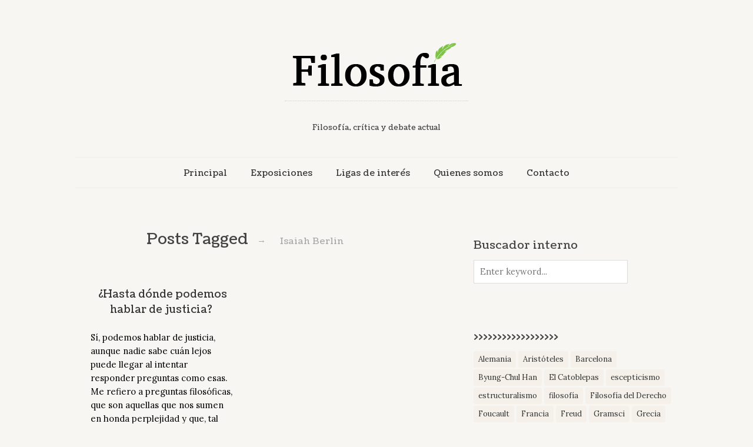

--- FILE ---
content_type: text/css
request_url: https://www.filosofia.mx/wp-content/themes/read/style.css?ver=6.8.3
body_size: 234
content:
/*
Theme Name:        Read
Text Domain:       read
Version:           4.6.4
Description:       Minimalist WordPress Blog Theme
Requires at least: 6.0
Requires PHP:      7.0
Tags:              blog
Author:            Pixelwars
Author URI:        https://themeforest.net/user/pixelwars
Theme URI:         https://themeforest.net/user/pixelwars/portfolio
License:           ThemeForest License
License URI:       https://themeforest.net/licenses
Domain Path:       /languages
*/


/*
    Do not remove any of the commented text above as it is used by the theme for proper function!
*/


/* WordPress Core -------------------------------------------------------------- */

.alignnone {
    margin: .4em 0 1.4em 0;
}

.aligncenter,
div.aligncenter {
    display: block;
    margin: 1.8em auto;
}

.alignright {
    float: right;
    margin: .3em 0 2em 2em;
}

.alignleft {
    float: left;
    margin: .3em 2em 2em 0;
}

.aligncenter {
    display: block;
    margin: 1.8em auto;
	clear: both;
}

a img.alignright {
    float: right;
    margin: .3em 0 2em 2em;
}

a img.alignnone {
    margin: 1em 0;
}

a img.alignleft {
    float: left;
    margin: .3em 2em 2em 0;
}

a img.aligncenter {
    display: block;
    margin-left: auto;
    margin-right: auto
}

.wp-caption {
	color: #777777;
    background: #ffffff;
    border: 1px solid #f0f0f0;
    max-width: 96%; /* Image does not overflow the content area */
    padding: 5px 3px 10px;
    text-align: center;
}

.wp-caption.alignnone {
    margin: 1.4em 0;
}

.wp-caption.alignleft {
    margin: .3em 1.6em 1em 0;
}

.wp-caption.alignright {
    margin: .3em 0 1em 1.5em;
}

.wp-caption img {
    border: 0 none;
    height: auto;
    margin: 0;
    max-width: 98.5%;
    padding: 0;
}

.wp-caption p.wp-caption-text {
    font-size: .80em;
    margin: 0;
    padding: .2em .4em;
}

.sticky {

}

.gallery-caption {
    line-height: 1.4;
    color: #666;
}

.bypostauthor {

}

.alignleft:first-child,
.alignright:first-child {
	margin-top:1.2em;
}

